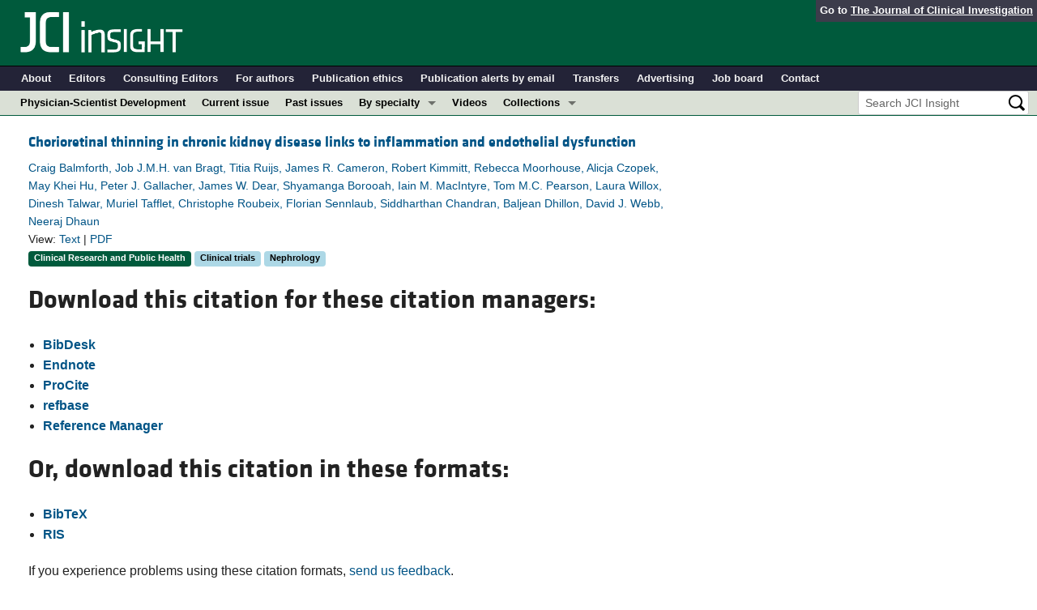

--- FILE ---
content_type: text/html; charset=utf-8
request_url: https://insight.jci.org/articles/view/89173/cite
body_size: 7439
content:
<!DOCTYPE html>
<!--[if lt IE 7]> <html lang='en' class='no-js lt-ie10 lt-ie9 lt-ie8 lt-ie7'> <![endif]-->
<!--[if IE 7]>    <html lang='en' class='no-js lt-ie10 lt-ie9 lt-ie8'> <![endif]-->
<!--[if IE 8]>    <html lang='en' class='no-js lt-ie10 lt-ie9'> <![endif]-->
<!--[if IE 9]>    <html lang='en' class='no-js lt-ie10'> <![endif]-->
<!--[if (gt IE 9)|!(IE)]><!--> <html lang='en' class='no-js'> <!--<![endif]-->
<head>
<meta charset='utf-8'>
<meta content='text/html; charset=UTF-8' http-equiv='Content-Type'>
<meta content='JCI Insight' name='AUTHOR'>
<!-- /Set the viewport width to device width for mobile -->
<meta content='width=device-width, initial-scale=1.0' name='viewport'>
<link href='/rss' rel='alternate' title='JCI Insight New Article RSS' type='application/rss+xml'>
<meta name="csrf-param" content="authenticity_token" />
<meta name="csrf-token" content="V6heu8stD47N13pzX6yW6pji36ZYH-tL2xxJyKTyWUUGcOKSXyvyMLwbXq2ntzSxaVEiONHcF-yUJaXkoowe4w" />


<meta name="DC.Format" content="text/html" />
<meta name="DC.Language" content="en" />
<meta content="Chorioretinal thinning in chronic kidney disease links to inflammation and endothelial dysfunction" name="DC.Title" />
<meta content="10.1172/jci.insight.89173" name="DC.Identifier" />
<meta content="2016-12-08" name="DC.Date" />
<meta content="American Society for Clinical Investigation" name="DC.Publisher" />
<meta content="Craig Balmforth" name="DC.Contributor" />
<meta content="Job J.M.H. van Bragt" name="DC.Contributor" />
<meta content="Titia Ruijs" name="DC.Contributor" />
<meta content="James R. Cameron" name="DC.Contributor" />
<meta content="Robert Kimmitt" name="DC.Contributor" />
<meta content="Rebecca Moorhouse" name="DC.Contributor" />
<meta content="Alicja Czopek" name="DC.Contributor" />
<meta content="May Khei Hu" name="DC.Contributor" />
<meta content="Peter J. Gallacher" name="DC.Contributor" />
<meta content="James W. Dear" name="DC.Contributor" />
<meta content="Shyamanga Borooah" name="DC.Contributor" />
<meta content="Iain M. MacIntyre" name="DC.Contributor" />
<meta content="Tom M.C. Pearson" name="DC.Contributor" />
<meta content="Laura Willox" name="DC.Contributor" />
<meta content="Dinesh Talwar" name="DC.Contributor" />
<meta content="Muriel Tafflet" name="DC.Contributor" />
<meta content="Christophe Roubeix" name="DC.Contributor" />
<meta content="Florian Sennlaub" name="DC.Contributor" />
<meta content="Siddharthan Chandran" name="DC.Contributor" />
<meta content="Baljean Dhillon" name="DC.Contributor" />
<meta content="David J. Webb" name="DC.Contributor" />
<meta content="Neeraj Dhaun" name="DC.Contributor" />

<!-- / = favicon_link_tag favicon_filename -->
<title>
JCI Insight -
Welcome
</title>

<!--[if gt IE 8]><!--><link rel="stylesheet" href="/assets/application-668050a8d0bf9478e11c2e3dc5ba0dfc8ca2ff91a828ea6b67fee1d5c6a68e0a.css" media="all" /><!--<![endif]-->
<!--[if (lt IE 9)]>
<link rel="stylesheet" href="/assets/ie8/application-eaace3478372d5bd26b2d3d7b576fc0ef57f2a2f71d22fcc01162134be3ee4a1.css" media="all" />
<script src="/assets/ie8/ie8-head-e4cc6664a4e806f330a789c9756cfe50f1bb936ea97fe6e2dde7db04b3daa038.js"></script>
<![endif]-->

<style>
  @font-face {
    font-family: "klavika-bold";
    src: url("//df6sxcketz7bb.cloudfront.net/fonts/klavika/eot/KlavikaWebBasicBold.eot");
    src:
      url("//df6sxcketz7bb.cloudfront.net/fonts/klavika/eot/KlavikaWebBasicBold.eot?#iefix") format("embedded-opentype"),
      url("//df6sxcketz7bb.cloudfront.net/fonts/klavika/woff/KlavikaWebBasicBold.woff") format("woff");
  }
  @font-face {
    font-family: "klavika-regular";
    src: url("//df6sxcketz7bb.cloudfront.net/fonts/klavika/eot/KlavikaWebBasicRegular.eot");
    src:
      url("//df6sxcketz7bb.cloudfront.net/fonts/klavika/eot/KlavikaWebBasicRegular.eot?#iefix") format("embedded-opentype"),
      url("//df6sxcketz7bb.cloudfront.net/fonts/klavika/woff/KlavikaWebBasicRegular.woff") format("woff");
  }
  @font-face {
    font-family: "foundation-icons";
    src: url("//df6sxcketz7bb.cloudfront.net/fonts/foundation-icons-3/foundation-icons.eot");
    src: url("//df6sxcketz7bb.cloudfront.net/fonts/foundation-icons-3/foundation-icons.eot?#iefix") format("embedded-opentype"),
         url("//df6sxcketz7bb.cloudfront.net/fonts/foundation-icons-3/foundation-icons.woff") format("woff"),
         url("//df6sxcketz7bb.cloudfront.net/fonts/foundation-icons-3/foundation-icons.ttf") format("truetype"),
         url("//df6sxcketz7bb.cloudfront.net/fonts/foundation-icons-3/foundation-icons.svg#fontcustom") format("svg");
    font-weight: normal;
    font-style: normal;
  }
</style>

<script>
  //Google Tag Manager Data Layer
  //Values must be set before GTM tags are triggered
  window.dataLayer = window.dataLayer || [];
  window.dataLayer.push({
    'siteName': 'content-insight',
    'ipAddress': '18.116.26.68',
    'environment': 'production',
  });
</script>
<script src="/assets/vendor/modernizr-2f68aa04c7424c280c5bc9db8b68f7f6ff70bcd38254c5b89383eac8e89b1781.js"></script>
<script type='text/javascript'>
	var googletag = googletag || {};
	googletag.cmd = googletag.cmd || [];
	(function () {
		var gads = document.createElement('script');
		gads.async = true;
		gads.type = 'text/javascript';
		var useSSL = 'https:' == document.location.protocol;
		gads.src = (useSSL ? 'https:' : 'http:') + '//www.googletagservices.com/tag/js/gpt.js';
		var node = document.getElementsByTagName('script')[0];
		node.parentNode.insertBefore(gads, node);
	})();

	googletag.cmd.push(function () {

		// NOTE: This script manages google ads, more info at doc/GoogleAds.md
		
		var mapping = googletag.sizeMapping().addSize([800, 600], [300, 250]).addSize([640, 480], [260, 217]).build();
		var mapping2 = googletag.sizeMapping()
		   .addSize([1920, 1080], [728, 90])//All desktop like resolutions are set to 728x90
		   .addSize([800, 600], [728, 90])
		   .addSize([640, 480], [728, 90])
		   .addSize([0, 0], [320, 50]) //Smaller than 640x480 screens
		   .build();
		
		googletag.defineSlot('/82117132/insight-homepage-med-rectangle-left-col-top', [[300, 250],[260, 217]], 'insight-homepage-med-rectangle-left-col-top').defineSizeMapping(mapping).addService(googletag.pubads());

		googletag.defineSlot('/82117132/insight-article-interior-leaderboard-top', [[728, 90],[320, 50]], 'insight-article-interior-leaderboard-top').defineSizeMapping(mapping2).addService(googletag.pubads());
		googletag.defineSlot('/82117132/insight-article-interior-leaderboard-bottom', [728, 90], 'insight-article-interior-leaderboard-bottom').addService(googletag.pubads());
		googletag.defineSlot('/82117132/insight-article-interior-skyscraper-right-col', [160, 600], 'insight-article-interior-skyscraper-right-col').addService(googletag.pubads());
		googletag.defineSlot('/82117132/insight-interior-skyscraper-right-col', [160, 600], 'insight-interior-skyscraper-right-col').addService(googletag.pubads());

		// collapseEmptyDivs requires all slots be defined above.
		googletag.pubads().collapseEmptyDivs(true);
		googletag.enableServices();
	});
</script>

</head>

<body class='' id='citations_controller'>
<div class='off-canvas-wrap' data-offcanvas=''>
<div class='inner-wrap'>
<div class='fixed show-for-large-up'>
<div class='row menu-align' id='logo-bar'>
<div class='small-12 columns'>
<div class='cross-journal-container'>
Go to
<a href='http://www.jci.org'>The Journal of Clinical Investigation</a>
</div>
<a href="/"><img src="/assets/common/insight-white-on-transparent.20160208-0ce7c11085a7b0f6aa8029aca307bb56c445f25824aee58a72026601bab3efca.png" /></a>
</div>
</div>

<div class='row menu-align' id='journal-bar'>
<div class='small-12 columns'>
<ul class='inline-list'>
<li><a href="/kiosks/about">About</a></li>
<li><a href="/kiosks/editorial-board">Editors</a></li>
<li><a href="/kiosks/about/consulting-editors">Consulting Editors</a></li>
<li><a href="/kiosks/authors">For authors</a></li>
<li><a href="/kiosks/ethics">Publication ethics</a></li>
<li><a href="/kiosks/connect">Publication alerts by email</a></li>
<li><a href="/kiosks/transfers">Transfers</a></li>
<li><a href="/kiosks/advertise">Advertising</a></li>
<li><a href="https://the-asci.org/controllers/asci/JobBoard.php">Job board</a></li>
<li><a href="/kiosks/contact">Contact</a></li>

</ul>
</div>
</div>

<div id='content-bar'>
<nav class='top-bar' data-topbar=''>
<section class='top-bar-section'>
<ul class='left'>
<li class='not-click'>
<a href="/collections/topic/physician-scientist-development">Physician-Scientist Development</a>
</li>
<li class='not-click'>
<a id="topmenu_current_issue" href="/current">Current issue</a>
</li>
<li class='not-click'>
<a href="/archive">Past issues</a>
</li>
<li class='has-dropdown not-click'>
<a>By specialty</a>
<ul class='dropdown'>
<li><a href="/tags/64">COVID-19</a></li>
<li><a href="/tags/15">Cardiology</a></li>
<li><a href="/tags/25">Immunology</a></li>
<li><a href="/tags/28">Metabolism</a></li>
<li><a href="/tags/31">Nephrology</a></li>
<li><a href="/tags/33">Oncology</a></li>
<li><a href="/tags/36">Pulmonology</a></li>
<li><a href="/specialties">All ...</a></li>
</ul>
</li>
<li class='not-click'>
<a href="/videos">Videos</a>
</li>
<li class='has-dropdown not-click'>
<a>Collections</a>
<ul class='dropdown'>
<li><a href="/in-press-preview">In-Press Preview</a></li>
<li><a href="/tags/44">Resource and Technical Advances</a></li>
<li><a href="/tags/70">Clinical Research and Public Health</a></li>
<li><a href="/tags/69">Research Letters</a></li>
<li><a href="/tags/2">Editorials</a></li>
<li><a href="/tags/53">Perspectives</a></li>
<li><a href="/collections/topic/physician-scientist-development">Physician-Scientist Development</a></li>
<li><a href="/tags/50">Reviews</a></li>
<li><a href="/top_articles">Top read articles</a></li>

</ul>
</li>
</ul>
<ul class='right'>
<li class='has-form'>
<div id='search-area'>
<form action="/search/results" accept-charset="UTF-8" method="get"><input type="text" name="q" id="q" value="" placeholder="Search JCI Insight" />
<input type="image" src="/assets/search-black-ba9b554d6f74b1c93d6e6ab71d1c9830c18a20fc6b7e72393f136f5d875141ac.png" value="" />
</form></div>
</li>
</ul>
</section>
</nav>
</div>

</div>
<!--[if gt IE 8]><!--><nav class='tab-bar hide-for-large-up fixed' id='small-navbar'>
<section class='left-small'>
<a class='left-off-canvas-toggle menu-icon'>
<span></span>
</a>
</section>
<section class='middle tab-bar-section'>
<h1 class='title'><a href="/"><img src="/assets/common/insight-white-on-transparent-small-95243687ec82b675b9c32221daf5c12e1a28a1335a691d7211cef0f0333280d9.png" /></a></h1>
</section>
</nav>
<aside class='left-off-canvas-menu'>
<ul class='off-canvas-list'>
<li>
<label>JCI Insight</label>
</li>
<li><form action="/search/results" accept-charset="UTF-8" method="get"><div class='row collapse' id='search-div-offcanvas'>
<div class='small-8 columns'>
<input name='q' placeholder='Search the JCI Insight' type='text'>
</div>
<div class='small-4 columns'>
<input type="image" src="/assets/common/search-white-530f3f95b9080d73eba51eaeffdf1a3922af42ccc277a2d1d987b8aa24423c96.png" id="search-icon-offcanvas" />
</div>
</div>
</form></li>
<li><a id="offcanvas_current_issue" href="/current">Current issue</a></li>
<li><a href="/archive">Past issues</a></li>
<li><a href="/specialties">Specialties</a></li>
<li>
<label>Collections</label>
</li>
<li><a href="/in-press-preview">In-Press Preview</a></li>
<li><a href="/tags/44">Resource and Technical Advances</a></li>
<li><a href="/tags/70">Clinical Research and Public Health</a></li>
<li><a href="/tags/69">Research Letters</a></li>
<li><a href="/tags/2">Editorials</a></li>
<li><a href="/tags/53">Perspectives</a></li>
<li><a href="/collections/topic/physician-scientist-development">Physician-Scientist Development</a></li>
<li><a href="/tags/50">Reviews</a></li>
<li><a href="/top_articles">Top read articles</a></li>

<li>
<label>Journal Details</label>
</li>
<li><a href="/kiosks/about">About</a></li>
<li><a href="/kiosks/editorial-board">Editors</a></li>
<li><a href="/kiosks/about/consulting-editors">Consulting Editors</a></li>
<li><a href="/kiosks/authors">For authors</a></li>
<li><a href="/kiosks/ethics">Publication ethics</a></li>
<li><a href="/kiosks/connect">Publication alerts by email</a></li>
<li><a href="/kiosks/transfers">Transfers</a></li>
<li><a href="/kiosks/advertise">Advertising</a></li>
<li><a href="https://the-asci.org/controllers/asci/JobBoard.php">Job board</a></li>
<li><a href="/kiosks/contact">Contact</a></li>

</ul>
</aside>
<a class='exit-off-canvas'></a><!--<![endif]-->


<!--[if (lt IE 9)]>
<div class='alert-box info' data-alert=''>
Please note that the JCI Insight no longer supports your version of Internet Explorer. We recommend upgrading to the latest version of
<a href="http://windows.microsoft.com/en-us/internet-explorer/download-ie">Internet Explorer</a>,
<a href="https://www.google.com/chrome/browser/desktop/index.html">Google Chrome</a>, or
<a href="https://www.mozilla.org/en-US/firefox/new/">Firefox</a>
<a class='close' href='#'>&times;</a>
</div>
<![endif]-->

<div class='row content-wrapper'>
<div class='small-12 columns'>

<table width=100% border=0 cellpadding=0 cellspacing=0 style="border:none;">
  <tr>
    <td width="67%">
      <table width="100%" cellspacing="0" cellpadding="0" border="0" style="border:none;">
        <tr>
          <td>
				<div class='content_well'>
					 <div class='row'>
<div class='small-12  columns'>
<div class='row'>
<div class='small-12 columns'>
<h5 class='article-title' style='display: inline-block;'><a href="/articles/view/89173">Chorioretinal thinning in chronic kidney disease links to inflammation and endothelial dysfunction</a></h5>
</div>
</div>
<div class='row'>
<div class='small-12 columns article-metadata'>
<a class="show-for-small" href="/articles/view/89173">Craig Balmforth, Job J.M.H. van Bragt, Titia Ruijs, James R. Cameron, Robert Kimmitt, Rebecca Moorhouse, Alicja Czopek, May Khei Hu, Peter J. Gallacher, James W. Dear, Shyamanga Borooah, Iain M. MacIntyre, Tom M.C. Pearson, Laura Willox, Dinesh Talwar, Muriel Tafflet, Christophe Roubeix, Florian Sennlaub, Siddharthan Chandran, Baljean Dhillon, David J. Webb, Neeraj Dhaun</a>
<a class='hide-for-small show-more' data-reveal-id='article270-more' href='#'>
<div class='article-authors'>
Craig Balmforth, Job J.M.H. van Bragt, Titia Ruijs, James R. Cameron, Robert Kimmitt, Rebecca Moorhouse, Alicja Czopek, May Khei Hu, Peter J. Gallacher, James W. Dear, Shyamanga Borooah, Iain M. MacIntyre, Tom M.C. Pearson, Laura Willox, Dinesh Talwar, Muriel Tafflet, Christophe Roubeix, Florian Sennlaub, Siddharthan Chandran, Baljean Dhillon, David J. Webb, Neeraj Dhaun
</div>
</a>
<div class='row'>
<div class='small-12 columns article-links'>
View:
<a href="/articles/view/89173">Text</a>
|
<a href="/articles/view/89173/pdf">PDF</a>
</div>
</div>
<div class='row'>
<div class='small-12 columns'>
<a href="/tags/70"><span class='label-article-type'>
Clinical Research and Public Health
</span>
</a><a href="/tags/17"><span class='label-specialty'>
Clinical trials
</span>
</a><a href="/tags/31"><span class='label-specialty'>
Nephrology
</span>
</a><span class='altmetric-embed' data-badge-popover='bottom' data-badge-type='2' data-doi='10.1172/jci.insight.89173' data-hide-no-mentions='true'></span>
</div>
</div>
</div>
</div>
</div>
</div>
<div class='reveal-modal xlarge' data-reveal='' id='article270-more'>
<div class='row'>
<div class='small-12 columns'>
<h4><a href="/articles/view/89173">Chorioretinal thinning in chronic kidney disease links to inflammation and endothelial dysfunction</a></h4>
</div>
<div class='small-12 columns'>
<ul class='button-group'>
<li><a class="button tiny" href="/articles/view/89173">Text</a></li>
<li><a class="button tiny" href="/articles/view/89173/pdf">PDF</a></li>
</ul>
</div>
<div class='small-12 columns'>
<h5>Abstract</h5>
</div>
<div class='small-12 columns'>
<p><p><bold>BACKGROUND.</bold> Chronic kidney disease (CKD) is strongly associated with cardiovascular disease and there is an established association between vasculopathy affecting the kidney and eye. Optical coherence tomography (OCT) is a novel, rapid method for high-definition imaging of the retina and choroid. Its use in patients at high cardiovascular disease risk remains unexplored.</p><p><bold>METHODS.</bold> We used the new SPECTRALIS OCT machine to examine retinal and retinal nerve fiber layer (RNFL) thickness, macular volume, and choroidal thickness in a prospective cross-sectional study in 150 subjects: 50 patients with hypertension (defined as a documented clinic BP greater than or equal to 140/90 mmHg (prior to starting any treatment) with no underlying cause identified); 50 with CKD (estimated glomerular filtration rate (eGFR) 8–125 ml/min/1.73 m<sup>2</sup>); and 50 matched healthy controls. We excluded those with diabetes. The same, masked ophthalmologist carried out each study. Plasma IL-6, TNF-α , asymmetric dimethylarginine (ADMA), and endothelin-1 (ET-1), as measures of inflammation and endothelial function, were also assessed.</p><p><bold>RESULTS.</bold> Retinal thickness, macular volume, and choroidal thickness were all reduced in CKD compared with hypertensive and healthy subjects (for retinal thickness and macular volume <italic>P</italic> &lt; 0.0001 for CKD vs. healthy and for CKD vs. hypertensive subjects; for choroidal thickness <italic>P</italic> &lt; 0.001 for CKD vs. healthy and for CKD vs. hypertensive subjects). RNFL thickness did not differ between groups. Interestingly, a thinner choroid was associated with a lower eGFR (<italic>r</italic> = 0.35, <italic>P</italic> &lt;0.0001) and, in CKD, with proteinuria (<italic>r</italic> = –0.58, <italic>P</italic> &lt; 0.001) as well as increased circulating C-reactive protein (<italic>r</italic> = –0.57, <italic>P</italic> = 0.0002), IL-6 (<italic>r</italic> = –0.40, <italic>P</italic> &lt; 0.01), ADMA (<italic>r</italic> = –0.37, <italic>P</italic> = 0.02), and ET-1 (<italic>r</italic> = –0.44, <italic>P</italic> &lt; 0.01). Finally, choroidal thinning was associated with renal histological inflammation and arterial stiffness. In a model of hypertension, choroidal thinning was seen only in the presence of renal injury.</p><p><bold>CONCLUSIONS.</bold> Chorioretinal thinning in CKD is associated with lower eGFR and greater proteinuria, but not BP. Larger studies, in more targeted groups of patients, are now needed to clarify whether these eye changes reflect the natural history of CKD. Similarly, the associations with arterial stiffness, inflammation, and endothelial dysfunction warrant further examination.</p><p><bold>TRIAL REGISTRATION.</bold> Registration number at www.clinicalTrials.gov: NCT02132741.</p><p><bold>SOURCE OF FUNDING. </bold>TR was supported by a bursary from the Erasmus Medical Centre, Rotterdam. JJMHvB was supported by a bursary from the Utrecht University. JRC is supported by a Rowling Scholarship. SB was supported by a Wellcome Trust funded clinical research fellowship from the Scottish Translational Medicine and Therapeutics Initiative, and by a Rowling Scholarship, at the time of this work. ND is supported by a British Heart Foundation Intermediate Clinical Research Fellowship (FS/13/30/29994).</p></p>
</div>
<div class='small-12 columns'>
<h5>Authors</h5>
</div>
<div class='small-12 columns'>
<p>Craig Balmforth, Job J.M.H. van Bragt, Titia Ruijs, James R. Cameron, Robert Kimmitt, Rebecca Moorhouse, Alicja Czopek, May Khei Hu, Peter J. Gallacher, James W. Dear, Shyamanga Borooah, Iain M. MacIntyre, Tom M.C. Pearson, Laura Willox, Dinesh Talwar, Muriel Tafflet, Christophe Roubeix, Florian Sennlaub, Siddharthan Chandran, Baljean Dhillon, David J. Webb, Neeraj Dhaun</p>
</div>
</div>
<a class='close-reveal-modal'>&#215;</a>
</div>

					 <h2 style="margin-top:20px;">Download this citation for these citation managers:</h2>
					 <p>
					 <ul>
						<li>
						  <b><a href="https://insight.jci.org/articles/view/89173/cite/bibtex">BibDesk</a></b>
						</li>
						<li>
						  <b><a href="https://insight.jci.org/articles/view/89173/cite/ris">Endnote</a></b>
						</li>
						<li>
						  <b><a href="https://insight.jci.org/articles/view/89173/cite/ris">ProCite</a></b>
						</li>
						<li>
						  <b><a href="https://insight.jci.org/articles/view/89173/cite/bibtex">refbase</a></b>
						</li>
						<li>
						  <b><a href="https://insight.jci.org/articles/view/89173/cite/ris">Reference Manager</a></b>
						</li>						
					 </ul>
					 </p>

					 <h2 style="margin-top:20px;">Or, download this citation in these formats:</h2>
					 <p>
					 <ul>
						<li>
						  <b><a href="https://insight.jci.org/articles/view/89173/cite/bibtex">BibTeX</a></b>
						</li>
						<li>
						  <b><a href="https://insight.jci.org/articles/view/89173/cite/ris">RIS</a></b>
						</li>						
					 </ul>
					 </p>


					 <p>If you experience problems using these citation formats, <a href="/feedback?reference=89173">send us feedback</a>.</p>
				</div>
          </td>
        </tr>
      </table>
    </td>
    <td id="column-right">
		<div style='width:100%; text-align: center;'>
<div id='insight-interior-skyscraper-right-col'>
<span class='secondary label'>Advertisement</span>
<script>
  try {
    googletag.cmd.push(function () {
      googletag.display('insight-interior-skyscraper-right-col');
    });
  } catch(e){}
</script>
</div>
</div>

    </td>
  </tr>
</table>
</div>
</div>
<div id='footer'>
<div class='row panel-padding'>
<div class='small-6 columns'>
<div id='social-links'>
<a onclick="trackOutboundLink(&#39;/twitter?ref=footer&#39;);" href="/twitter"><img title="Twitter" src="/assets/social/twitter-round-blue-78025a92064e3594e44e4ccf5446aefeafba696cd3c8e4a7be1850c7c9f62aba.png" /></a>
<a onclick="trackOutboundLink(&#39;/facebook?ref=footer&#39;);" href="/facebook"><img title="Facebook" src="/assets/social/facebook-round-blue-2787910d46dcbdbee4bd34030fee044e5a77cfda2221af9191d437b2f5fadeb1.png" /></a>
<a href="/rss"><img title="RSS" src="/assets/social/rss-round-color-6f5fa8e93dc066ee4923a36ba6a7cb97d53c5b77de78a2c7b2a721adc603f342.png" /></a>
</div>

<br>
Copyright &#169; 2026
<a href="http://www.the-asci.org">American Society for Clinical Investigation</a>
<br>
ISSN 2379-3708
</div>
<div class='small-6 columns'>
<div class='row'>
<div class='small-12 columns'>
<h4 class='notices-signup'>Sign up for email alerts</h4>
<form action='https://notices.jci.org/subscribers/new' method='get'>
<input name='utm_source' type='hidden' value='insight'>
<input name='utm_medium' type='hidden' value='web'>
<input name='utm_campaign' type='hidden' value='email_signup'>
<input name='utm_content' type='hidden' value='footer'>
<div class='row'>
<div class='small-12 medium-9 columns'>
<input name='email_address' placeholder='Your email address' required type='text'>
</div>
<div class='small-12 medium-3 columns'>
<input class='button tiny orange' type='submit' value='Sign up'>
</div>
</div>
</form>
</div>
</div>

</div>
</div>
</div>

</div>
</div>
<!--[if gt IE 8]><!--><script src="/assets/application-27f18b5fe3b7302e5b3e3c6d7cf9bb3f54759fad32679209f5aef429b89f3aef.js"></script><!--<![endif]-->
<!--[if (lt IE 9)]>
<script src="/assets/ie8/application-8c033a599105d459c98ea08bf9ef15e25d3fed26e913e4a8de4a5101d04025fd.js"></script>
<![endif]-->
<script src="//s7.addthis.com/js/300/addthis_widget.js#pubid=ra-4d8389db4b0bb592" async="async"></script>
<script src="//d1bxh8uas1mnw7.cloudfront.net/assets/embed.js" async="async"></script>


<!--[if lt IE 9]>
<script src="/assets/ie8/ie8-1af1fadfa0df4a7f5fcf8fc444742398e0579e1d8aede97903d74bad8167eb5f.js"></script>
<![endif]-->

</body>
</html>

--- FILE ---
content_type: text/html; charset=utf-8
request_url: https://www.google.com/recaptcha/api2/aframe
body_size: 165
content:
<!DOCTYPE HTML><html><head><meta http-equiv="content-type" content="text/html; charset=UTF-8"></head><body><script nonce="nsLvAjlCycgW0ARE1BM3LA">/** Anti-fraud and anti-abuse applications only. See google.com/recaptcha */ try{var clients={'sodar':'https://pagead2.googlesyndication.com/pagead/sodar?'};window.addEventListener("message",function(a){try{if(a.source===window.parent){var b=JSON.parse(a.data);var c=clients[b['id']];if(c){var d=document.createElement('img');d.src=c+b['params']+'&rc='+(localStorage.getItem("rc::a")?sessionStorage.getItem("rc::b"):"");window.document.body.appendChild(d);sessionStorage.setItem("rc::e",parseInt(sessionStorage.getItem("rc::e")||0)+1);localStorage.setItem("rc::h",'1768870529323');}}}catch(b){}});window.parent.postMessage("_grecaptcha_ready", "*");}catch(b){}</script></body></html>